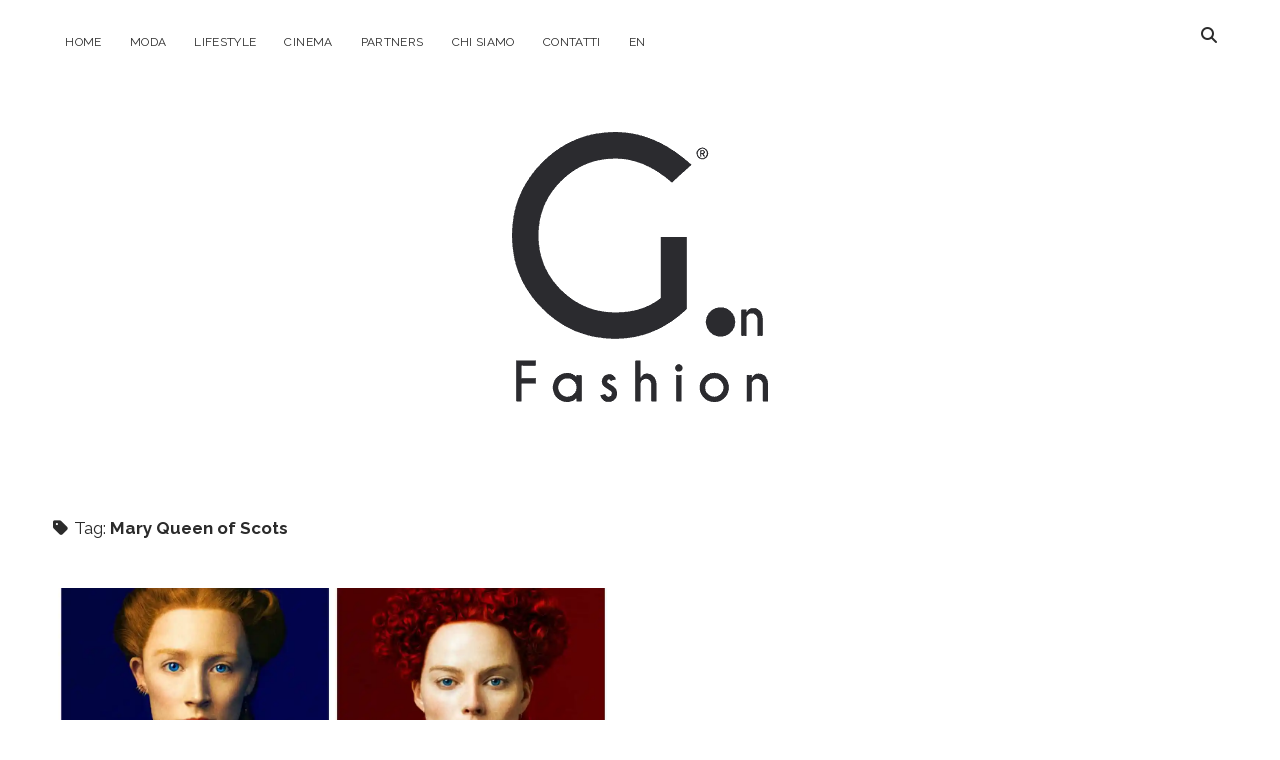

--- FILE ---
content_type: text/html; charset=UTF-8
request_url: https://gonfashion.com/it/tag/mary-queen-of-scots-it
body_size: 9886
content:
<!DOCTYPE html>

<html lang="it-IT">

<head>
	<meta name='robots' content='index, follow, max-image-preview:large, max-snippet:-1, max-video-preview:-1' />
	<style>img:is([sizes="auto" i], [sizes^="auto," i]) { contain-intrinsic-size: 3000px 1500px }</style>
	<meta charset="UTF-8" />
<meta name="viewport" content="width=device-width, initial-scale=1" />
<meta name="template" content="Chosen 1.51" />

	<!-- This site is optimized with the Yoast SEO plugin v26.0 - https://yoast.com/wordpress/plugins/seo/ -->
	<title>Mary Queen of Scots | G.on Fashion Magazine</title>
	<link rel="canonical" href="https://gonfashion.com/it/tag/mary-queen-of-scots-it" />
	<meta property="og:locale" content="it_IT" />
	<meta property="og:type" content="article" />
	<meta property="og:title" content="Mary Queen of Scots | G.on Fashion Magazine" />
	<meta property="og:url" content="https://gonfashion.com/it/tag/mary-queen-of-scots-it" />
	<meta property="og:site_name" content="G.on Fashion Magazine" />
	<meta name="twitter:card" content="summary_large_image" />
	<script type="application/ld+json" class="yoast-schema-graph">{"@context":"https://schema.org","@graph":[{"@type":"CollectionPage","@id":"https://gonfashion.com/it/tag/mary-queen-of-scots-it","url":"https://gonfashion.com/it/tag/mary-queen-of-scots-it","name":"Mary Queen of Scots | G.on Fashion Magazine","isPartOf":{"@id":"https://gonfashion.com/it/#website"},"primaryImageOfPage":{"@id":"https://gonfashion.com/it/tag/mary-queen-of-scots-it#primaryimage"},"image":{"@id":"https://gonfashion.com/it/tag/mary-queen-of-scots-it#primaryimage"},"thumbnailUrl":"https://i0.wp.com/gonfashion.com/wp-content/uploads/2019/01/maria-regina-di-scozia-recensione-gonfashion-3-1.jpg?fit=1522%2C1080&ssl=1","breadcrumb":{"@id":"https://gonfashion.com/it/tag/mary-queen-of-scots-it#breadcrumb"},"inLanguage":"it-IT"},{"@type":"ImageObject","inLanguage":"it-IT","@id":"https://gonfashion.com/it/tag/mary-queen-of-scots-it#primaryimage","url":"https://i0.wp.com/gonfashion.com/wp-content/uploads/2019/01/maria-regina-di-scozia-recensione-gonfashion-3-1.jpg?fit=1522%2C1080&ssl=1","contentUrl":"https://i0.wp.com/gonfashion.com/wp-content/uploads/2019/01/maria-regina-di-scozia-recensione-gonfashion-3-1.jpg?fit=1522%2C1080&ssl=1","width":1522,"height":1080},{"@type":"BreadcrumbList","@id":"https://gonfashion.com/it/tag/mary-queen-of-scots-it#breadcrumb","itemListElement":[{"@type":"ListItem","position":1,"name":"Home","item":"https://gonfashion.com/it/"},{"@type":"ListItem","position":2,"name":"Mary Queen of Scots"}]},{"@type":"WebSite","@id":"https://gonfashion.com/it/#website","url":"https://gonfashion.com/it/","name":"G.on Fashion Magazine","description":"","publisher":{"@id":"https://gonfashion.com/it/#organization"},"potentialAction":[{"@type":"SearchAction","target":{"@type":"EntryPoint","urlTemplate":"https://gonfashion.com/it/?s={search_term_string}"},"query-input":{"@type":"PropertyValueSpecification","valueRequired":true,"valueName":"search_term_string"}}],"inLanguage":"it-IT"},{"@type":"Organization","@id":"https://gonfashion.com/it/#organization","name":"G.on Fashion Magazine","url":"https://gonfashion.com/it/","logo":{"@type":"ImageObject","inLanguage":"it-IT","@id":"https://gonfashion.com/it/#/schema/logo/image/","url":"https://i0.wp.com/gonfashion.com/wp-content/uploads/2018/12/cropped-LOGO-VETTORIALE-web.png?fit=512%2C512&ssl=1","contentUrl":"https://i0.wp.com/gonfashion.com/wp-content/uploads/2018/12/cropped-LOGO-VETTORIALE-web.png?fit=512%2C512&ssl=1","width":512,"height":512,"caption":"G.on Fashion Magazine"},"image":{"@id":"https://gonfashion.com/it/#/schema/logo/image/"}}]}</script>
	<!-- / Yoast SEO plugin. -->


<link rel='dns-prefetch' href='//stats.wp.com' />
<link rel='dns-prefetch' href='//fonts.googleapis.com' />
<link rel='preconnect' href='//i0.wp.com' />
<link rel='preconnect' href='//c0.wp.com' />
<link rel="alternate" type="application/rss+xml" title="G.on Fashion Magazine &raquo; Feed" href="https://gonfashion.com/it/feed" />
<link rel="alternate" type="application/rss+xml" title="G.on Fashion Magazine &raquo; Feed dei commenti" href="https://gonfashion.com/it/comments/feed" />
<link rel="alternate" type="application/rss+xml" title="G.on Fashion Magazine &raquo; Mary Queen of Scots Feed del tag" href="https://gonfashion.com/it/tag/mary-queen-of-scots-it/feed" />
<script type="text/javascript">
/* <![CDATA[ */
window._wpemojiSettings = {"baseUrl":"https:\/\/s.w.org\/images\/core\/emoji\/16.0.1\/72x72\/","ext":".png","svgUrl":"https:\/\/s.w.org\/images\/core\/emoji\/16.0.1\/svg\/","svgExt":".svg","source":{"concatemoji":"https:\/\/gonfashion.com\/wp-includes\/js\/wp-emoji-release.min.js?ver=6.8.2"}};
/*! This file is auto-generated */
!function(s,n){var o,i,e;function c(e){try{var t={supportTests:e,timestamp:(new Date).valueOf()};sessionStorage.setItem(o,JSON.stringify(t))}catch(e){}}function p(e,t,n){e.clearRect(0,0,e.canvas.width,e.canvas.height),e.fillText(t,0,0);var t=new Uint32Array(e.getImageData(0,0,e.canvas.width,e.canvas.height).data),a=(e.clearRect(0,0,e.canvas.width,e.canvas.height),e.fillText(n,0,0),new Uint32Array(e.getImageData(0,0,e.canvas.width,e.canvas.height).data));return t.every(function(e,t){return e===a[t]})}function u(e,t){e.clearRect(0,0,e.canvas.width,e.canvas.height),e.fillText(t,0,0);for(var n=e.getImageData(16,16,1,1),a=0;a<n.data.length;a++)if(0!==n.data[a])return!1;return!0}function f(e,t,n,a){switch(t){case"flag":return n(e,"\ud83c\udff3\ufe0f\u200d\u26a7\ufe0f","\ud83c\udff3\ufe0f\u200b\u26a7\ufe0f")?!1:!n(e,"\ud83c\udde8\ud83c\uddf6","\ud83c\udde8\u200b\ud83c\uddf6")&&!n(e,"\ud83c\udff4\udb40\udc67\udb40\udc62\udb40\udc65\udb40\udc6e\udb40\udc67\udb40\udc7f","\ud83c\udff4\u200b\udb40\udc67\u200b\udb40\udc62\u200b\udb40\udc65\u200b\udb40\udc6e\u200b\udb40\udc67\u200b\udb40\udc7f");case"emoji":return!a(e,"\ud83e\udedf")}return!1}function g(e,t,n,a){var r="undefined"!=typeof WorkerGlobalScope&&self instanceof WorkerGlobalScope?new OffscreenCanvas(300,150):s.createElement("canvas"),o=r.getContext("2d",{willReadFrequently:!0}),i=(o.textBaseline="top",o.font="600 32px Arial",{});return e.forEach(function(e){i[e]=t(o,e,n,a)}),i}function t(e){var t=s.createElement("script");t.src=e,t.defer=!0,s.head.appendChild(t)}"undefined"!=typeof Promise&&(o="wpEmojiSettingsSupports",i=["flag","emoji"],n.supports={everything:!0,everythingExceptFlag:!0},e=new Promise(function(e){s.addEventListener("DOMContentLoaded",e,{once:!0})}),new Promise(function(t){var n=function(){try{var e=JSON.parse(sessionStorage.getItem(o));if("object"==typeof e&&"number"==typeof e.timestamp&&(new Date).valueOf()<e.timestamp+604800&&"object"==typeof e.supportTests)return e.supportTests}catch(e){}return null}();if(!n){if("undefined"!=typeof Worker&&"undefined"!=typeof OffscreenCanvas&&"undefined"!=typeof URL&&URL.createObjectURL&&"undefined"!=typeof Blob)try{var e="postMessage("+g.toString()+"("+[JSON.stringify(i),f.toString(),p.toString(),u.toString()].join(",")+"));",a=new Blob([e],{type:"text/javascript"}),r=new Worker(URL.createObjectURL(a),{name:"wpTestEmojiSupports"});return void(r.onmessage=function(e){c(n=e.data),r.terminate(),t(n)})}catch(e){}c(n=g(i,f,p,u))}t(n)}).then(function(e){for(var t in e)n.supports[t]=e[t],n.supports.everything=n.supports.everything&&n.supports[t],"flag"!==t&&(n.supports.everythingExceptFlag=n.supports.everythingExceptFlag&&n.supports[t]);n.supports.everythingExceptFlag=n.supports.everythingExceptFlag&&!n.supports.flag,n.DOMReady=!1,n.readyCallback=function(){n.DOMReady=!0}}).then(function(){return e}).then(function(){var e;n.supports.everything||(n.readyCallback(),(e=n.source||{}).concatemoji?t(e.concatemoji):e.wpemoji&&e.twemoji&&(t(e.twemoji),t(e.wpemoji)))}))}((window,document),window._wpemojiSettings);
/* ]]> */
</script>

<style id='wp-emoji-styles-inline-css' type='text/css'>

	img.wp-smiley, img.emoji {
		display: inline !important;
		border: none !important;
		box-shadow: none !important;
		height: 1em !important;
		width: 1em !important;
		margin: 0 0.07em !important;
		vertical-align: -0.1em !important;
		background: none !important;
		padding: 0 !important;
	}
</style>
<link rel='stylesheet' id='wp-block-library-css' href='https://c0.wp.com/c/6.8.2/wp-includes/css/dist/block-library/style.min.css' type='text/css' media='all' />
<style id='classic-theme-styles-inline-css' type='text/css'>
/*! This file is auto-generated */
.wp-block-button__link{color:#fff;background-color:#32373c;border-radius:9999px;box-shadow:none;text-decoration:none;padding:calc(.667em + 2px) calc(1.333em + 2px);font-size:1.125em}.wp-block-file__button{background:#32373c;color:#fff;text-decoration:none}
</style>
<style id='global-styles-inline-css' type='text/css'>
:root{--wp--preset--aspect-ratio--square: 1;--wp--preset--aspect-ratio--4-3: 4/3;--wp--preset--aspect-ratio--3-4: 3/4;--wp--preset--aspect-ratio--3-2: 3/2;--wp--preset--aspect-ratio--2-3: 2/3;--wp--preset--aspect-ratio--16-9: 16/9;--wp--preset--aspect-ratio--9-16: 9/16;--wp--preset--color--black: #000000;--wp--preset--color--cyan-bluish-gray: #abb8c3;--wp--preset--color--white: #ffffff;--wp--preset--color--pale-pink: #f78da7;--wp--preset--color--vivid-red: #cf2e2e;--wp--preset--color--luminous-vivid-orange: #ff6900;--wp--preset--color--luminous-vivid-amber: #fcb900;--wp--preset--color--light-green-cyan: #7bdcb5;--wp--preset--color--vivid-green-cyan: #00d084;--wp--preset--color--pale-cyan-blue: #8ed1fc;--wp--preset--color--vivid-cyan-blue: #0693e3;--wp--preset--color--vivid-purple: #9b51e0;--wp--preset--gradient--vivid-cyan-blue-to-vivid-purple: linear-gradient(135deg,rgba(6,147,227,1) 0%,rgb(155,81,224) 100%);--wp--preset--gradient--light-green-cyan-to-vivid-green-cyan: linear-gradient(135deg,rgb(122,220,180) 0%,rgb(0,208,130) 100%);--wp--preset--gradient--luminous-vivid-amber-to-luminous-vivid-orange: linear-gradient(135deg,rgba(252,185,0,1) 0%,rgba(255,105,0,1) 100%);--wp--preset--gradient--luminous-vivid-orange-to-vivid-red: linear-gradient(135deg,rgba(255,105,0,1) 0%,rgb(207,46,46) 100%);--wp--preset--gradient--very-light-gray-to-cyan-bluish-gray: linear-gradient(135deg,rgb(238,238,238) 0%,rgb(169,184,195) 100%);--wp--preset--gradient--cool-to-warm-spectrum: linear-gradient(135deg,rgb(74,234,220) 0%,rgb(151,120,209) 20%,rgb(207,42,186) 40%,rgb(238,44,130) 60%,rgb(251,105,98) 80%,rgb(254,248,76) 100%);--wp--preset--gradient--blush-light-purple: linear-gradient(135deg,rgb(255,206,236) 0%,rgb(152,150,240) 100%);--wp--preset--gradient--blush-bordeaux: linear-gradient(135deg,rgb(254,205,165) 0%,rgb(254,45,45) 50%,rgb(107,0,62) 100%);--wp--preset--gradient--luminous-dusk: linear-gradient(135deg,rgb(255,203,112) 0%,rgb(199,81,192) 50%,rgb(65,88,208) 100%);--wp--preset--gradient--pale-ocean: linear-gradient(135deg,rgb(255,245,203) 0%,rgb(182,227,212) 50%,rgb(51,167,181) 100%);--wp--preset--gradient--electric-grass: linear-gradient(135deg,rgb(202,248,128) 0%,rgb(113,206,126) 100%);--wp--preset--gradient--midnight: linear-gradient(135deg,rgb(2,3,129) 0%,rgb(40,116,252) 100%);--wp--preset--font-size--small: 12px;--wp--preset--font-size--medium: 20px;--wp--preset--font-size--large: 28px;--wp--preset--font-size--x-large: 42px;--wp--preset--font-size--regular: 17px;--wp--preset--font-size--larger: 38px;--wp--preset--spacing--20: 0.44rem;--wp--preset--spacing--30: 0.67rem;--wp--preset--spacing--40: 1rem;--wp--preset--spacing--50: 1.5rem;--wp--preset--spacing--60: 2.25rem;--wp--preset--spacing--70: 3.38rem;--wp--preset--spacing--80: 5.06rem;--wp--preset--shadow--natural: 6px 6px 9px rgba(0, 0, 0, 0.2);--wp--preset--shadow--deep: 12px 12px 50px rgba(0, 0, 0, 0.4);--wp--preset--shadow--sharp: 6px 6px 0px rgba(0, 0, 0, 0.2);--wp--preset--shadow--outlined: 6px 6px 0px -3px rgba(255, 255, 255, 1), 6px 6px rgba(0, 0, 0, 1);--wp--preset--shadow--crisp: 6px 6px 0px rgba(0, 0, 0, 1);}:where(.is-layout-flex){gap: 0.5em;}:where(.is-layout-grid){gap: 0.5em;}body .is-layout-flex{display: flex;}.is-layout-flex{flex-wrap: wrap;align-items: center;}.is-layout-flex > :is(*, div){margin: 0;}body .is-layout-grid{display: grid;}.is-layout-grid > :is(*, div){margin: 0;}:where(.wp-block-columns.is-layout-flex){gap: 2em;}:where(.wp-block-columns.is-layout-grid){gap: 2em;}:where(.wp-block-post-template.is-layout-flex){gap: 1.25em;}:where(.wp-block-post-template.is-layout-grid){gap: 1.25em;}.has-black-color{color: var(--wp--preset--color--black) !important;}.has-cyan-bluish-gray-color{color: var(--wp--preset--color--cyan-bluish-gray) !important;}.has-white-color{color: var(--wp--preset--color--white) !important;}.has-pale-pink-color{color: var(--wp--preset--color--pale-pink) !important;}.has-vivid-red-color{color: var(--wp--preset--color--vivid-red) !important;}.has-luminous-vivid-orange-color{color: var(--wp--preset--color--luminous-vivid-orange) !important;}.has-luminous-vivid-amber-color{color: var(--wp--preset--color--luminous-vivid-amber) !important;}.has-light-green-cyan-color{color: var(--wp--preset--color--light-green-cyan) !important;}.has-vivid-green-cyan-color{color: var(--wp--preset--color--vivid-green-cyan) !important;}.has-pale-cyan-blue-color{color: var(--wp--preset--color--pale-cyan-blue) !important;}.has-vivid-cyan-blue-color{color: var(--wp--preset--color--vivid-cyan-blue) !important;}.has-vivid-purple-color{color: var(--wp--preset--color--vivid-purple) !important;}.has-black-background-color{background-color: var(--wp--preset--color--black) !important;}.has-cyan-bluish-gray-background-color{background-color: var(--wp--preset--color--cyan-bluish-gray) !important;}.has-white-background-color{background-color: var(--wp--preset--color--white) !important;}.has-pale-pink-background-color{background-color: var(--wp--preset--color--pale-pink) !important;}.has-vivid-red-background-color{background-color: var(--wp--preset--color--vivid-red) !important;}.has-luminous-vivid-orange-background-color{background-color: var(--wp--preset--color--luminous-vivid-orange) !important;}.has-luminous-vivid-amber-background-color{background-color: var(--wp--preset--color--luminous-vivid-amber) !important;}.has-light-green-cyan-background-color{background-color: var(--wp--preset--color--light-green-cyan) !important;}.has-vivid-green-cyan-background-color{background-color: var(--wp--preset--color--vivid-green-cyan) !important;}.has-pale-cyan-blue-background-color{background-color: var(--wp--preset--color--pale-cyan-blue) !important;}.has-vivid-cyan-blue-background-color{background-color: var(--wp--preset--color--vivid-cyan-blue) !important;}.has-vivid-purple-background-color{background-color: var(--wp--preset--color--vivid-purple) !important;}.has-black-border-color{border-color: var(--wp--preset--color--black) !important;}.has-cyan-bluish-gray-border-color{border-color: var(--wp--preset--color--cyan-bluish-gray) !important;}.has-white-border-color{border-color: var(--wp--preset--color--white) !important;}.has-pale-pink-border-color{border-color: var(--wp--preset--color--pale-pink) !important;}.has-vivid-red-border-color{border-color: var(--wp--preset--color--vivid-red) !important;}.has-luminous-vivid-orange-border-color{border-color: var(--wp--preset--color--luminous-vivid-orange) !important;}.has-luminous-vivid-amber-border-color{border-color: var(--wp--preset--color--luminous-vivid-amber) !important;}.has-light-green-cyan-border-color{border-color: var(--wp--preset--color--light-green-cyan) !important;}.has-vivid-green-cyan-border-color{border-color: var(--wp--preset--color--vivid-green-cyan) !important;}.has-pale-cyan-blue-border-color{border-color: var(--wp--preset--color--pale-cyan-blue) !important;}.has-vivid-cyan-blue-border-color{border-color: var(--wp--preset--color--vivid-cyan-blue) !important;}.has-vivid-purple-border-color{border-color: var(--wp--preset--color--vivid-purple) !important;}.has-vivid-cyan-blue-to-vivid-purple-gradient-background{background: var(--wp--preset--gradient--vivid-cyan-blue-to-vivid-purple) !important;}.has-light-green-cyan-to-vivid-green-cyan-gradient-background{background: var(--wp--preset--gradient--light-green-cyan-to-vivid-green-cyan) !important;}.has-luminous-vivid-amber-to-luminous-vivid-orange-gradient-background{background: var(--wp--preset--gradient--luminous-vivid-amber-to-luminous-vivid-orange) !important;}.has-luminous-vivid-orange-to-vivid-red-gradient-background{background: var(--wp--preset--gradient--luminous-vivid-orange-to-vivid-red) !important;}.has-very-light-gray-to-cyan-bluish-gray-gradient-background{background: var(--wp--preset--gradient--very-light-gray-to-cyan-bluish-gray) !important;}.has-cool-to-warm-spectrum-gradient-background{background: var(--wp--preset--gradient--cool-to-warm-spectrum) !important;}.has-blush-light-purple-gradient-background{background: var(--wp--preset--gradient--blush-light-purple) !important;}.has-blush-bordeaux-gradient-background{background: var(--wp--preset--gradient--blush-bordeaux) !important;}.has-luminous-dusk-gradient-background{background: var(--wp--preset--gradient--luminous-dusk) !important;}.has-pale-ocean-gradient-background{background: var(--wp--preset--gradient--pale-ocean) !important;}.has-electric-grass-gradient-background{background: var(--wp--preset--gradient--electric-grass) !important;}.has-midnight-gradient-background{background: var(--wp--preset--gradient--midnight) !important;}.has-small-font-size{font-size: var(--wp--preset--font-size--small) !important;}.has-medium-font-size{font-size: var(--wp--preset--font-size--medium) !important;}.has-large-font-size{font-size: var(--wp--preset--font-size--large) !important;}.has-x-large-font-size{font-size: var(--wp--preset--font-size--x-large) !important;}
:where(.wp-block-post-template.is-layout-flex){gap: 1.25em;}:where(.wp-block-post-template.is-layout-grid){gap: 1.25em;}
:where(.wp-block-columns.is-layout-flex){gap: 2em;}:where(.wp-block-columns.is-layout-grid){gap: 2em;}
:root :where(.wp-block-pullquote){font-size: 1.5em;line-height: 1.6;}
</style>
<link rel='stylesheet' id='contact-form-7-css' href='https://gonfashion.com/wp-content/plugins/contact-form-7/includes/css/styles.css?ver=6.1.1' type='text/css' media='all' />
<link rel='stylesheet' id='ct-chosen-google-fonts-css' href='//fonts.googleapis.com/css?family=Playfair+Display%3A400%7CRaleway%3A400%2C700%2C400i&#038;subset=latin%2Clatin-ext&#038;display=swap&#038;ver=6.8.2' type='text/css' media='all' />
<link rel='stylesheet' id='ct-chosen-font-awesome-css' href='https://gonfashion.com/wp-content/themes/chosen/assets/font-awesome/css/all.min.css?ver=6.8.2' type='text/css' media='all' />
<link rel='stylesheet' id='ct-chosen-style-css' href='https://gonfashion.com/wp-content/themes/chosen/style.css?ver=6.8.2' type='text/css' media='all' />
<script type="text/javascript" src="https://gonfashion.com/wp-content/plugins/csshero211/assets/js/prefixfree.min.js?ver=6.8.2" id="prefixfree-js"></script>
<script type="text/javascript" src="https://c0.wp.com/c/6.8.2/wp-includes/js/jquery/jquery.min.js" id="jquery-core-js"></script>
<script type="text/javascript" src="https://c0.wp.com/c/6.8.2/wp-includes/js/jquery/jquery-migrate.min.js" id="jquery-migrate-js"></script>
<!--[if IE 8]>
<script type="text/javascript" src="https://gonfashion.com/wp-content/themes/chosen/js/build/html5shiv.min.js?ver=6.8.2" id="ct-chosen-html5-shiv-js"></script>
<![endif]-->
<link rel="https://api.w.org/" href="https://gonfashion.com/wp-json/" /><link rel="alternate" title="JSON" type="application/json" href="https://gonfashion.com/wp-json/wp/v2/tags/3290" /><link rel="EditURI" type="application/rsd+xml" title="RSD" href="https://gonfashion.com/xmlrpc.php?rsd" />
<meta name="generator" content="WordPress 6.8.2" />
<!-- Start CSSHero.org Dynamic CSS & Fonts Loading -->
	 <link rel="stylesheet" type="text/css" media="all" href="https://gonfashion.com/?wpcss_action=show_css" data-apply-prefixfree />
	  <!-- End CSSHero.org Dynamic CSS & Fonts Loading -->    
	<script type="text/javascript">//<![CDATA[
  function external_links_in_new_windows_loop() {
    if (!document.links) {
      document.links = document.getElementsByTagName('a');
    }
    var change_link = false;
    var force = '';
    var ignore = '';

    for (var t=0; t<document.links.length; t++) {
      var all_links = document.links[t];
      change_link = false;
      
      if(document.links[t].hasAttribute('onClick') == false) {
        // forced if the address starts with http (or also https), but does not link to the current domain
        if(all_links.href.search(/^http/) != -1 && all_links.href.search('gonfashion.com') == -1 && all_links.href.search(/^#/) == -1) {
          // console.log('Changed ' + all_links.href);
          change_link = true;
        }
          
        if(force != '' && all_links.href.search(force) != -1) {
          // forced
          // console.log('force ' + all_links.href);
          change_link = true;
        }
        
        if(ignore != '' && all_links.href.search(ignore) != -1) {
          // console.log('ignore ' + all_links.href);
          // ignored
          change_link = false;
        }

        if(change_link == true) {
          // console.log('Changed ' + all_links.href);
          document.links[t].setAttribute('onClick', 'javascript:window.open(\'' + all_links.href.replace(/'/g, '') + '\', \'_blank\', \'noopener\'); return false;');
          document.links[t].removeAttribute('target');
        }
      }
    }
  }
  
  // Load
  function external_links_in_new_windows_load(func)
  {  
    var oldonload = window.onload;
    if (typeof window.onload != 'function'){
      window.onload = func;
    } else {
      window.onload = function(){
        oldonload();
        func();
      }
    }
  }

  external_links_in_new_windows_load(external_links_in_new_windows_loop);
  //]]></script>

<script type="text/javascript">
<!--
/******************************************************************************
***   COPY PROTECTED BY http://chetangole.com/blog/wp-copyprotect/   version 3.1.0 ****
******************************************************************************/
function clickIE4(){
if (event.button==2){
return false;
}
}
function clickNS4(e){
if (document.layers||document.getElementById&&!document.all){
if (e.which==2||e.which==3){
return false;
}
}
}

if (document.layers){
document.captureEvents(Event.MOUSEDOWN);
document.onmousedown=clickNS4;
}
else if (document.all&&!document.getElementById){
document.onmousedown=clickIE4;
}

document.oncontextmenu=new Function("return false")
// --> 
</script>

<script type="text/javascript">
/******************************************************************************
***   COPY PROTECTED BY http://chetangole.com/blog/wp-copyprotect/   version 3.1.0 ****
******************************************************************************/
function disableSelection(target){
if (typeof target.onselectstart!="undefined") //For IE 
	target.onselectstart=function(){return false}
else if (typeof target.style.MozUserSelect!="undefined") //For Firefox
	target.style.MozUserSelect="none"
else //All other route (For Opera)
	target.onmousedown=function(){return false}
target.style.cursor = "default"
}
</script>
	<style>img#wpstats{display:none}</style>
		<link rel="icon" href="https://i0.wp.com/gonfashion.com/wp-content/uploads/2018/12/cropped-LOGO-VETTORIALE-web.png?fit=32%2C32&#038;ssl=1" sizes="32x32" />
<link rel="icon" href="https://i0.wp.com/gonfashion.com/wp-content/uploads/2018/12/cropped-LOGO-VETTORIALE-web.png?fit=192%2C192&#038;ssl=1" sizes="192x192" />
<link rel="apple-touch-icon" href="https://i0.wp.com/gonfashion.com/wp-content/uploads/2018/12/cropped-LOGO-VETTORIALE-web.png?fit=180%2C180&#038;ssl=1" />
<meta name="msapplication-TileImage" content="https://i0.wp.com/gonfashion.com/wp-content/uploads/2018/12/cropped-LOGO-VETTORIALE-web.png?fit=270%2C270&#038;ssl=1" />
</head>

<body id="chosen" class="archive tag tag-mary-queen-of-scots-it tag-3290 wp-theme-chosen">
			<a class="skip-content" href="#main">Salta al contenuto</a>
	<div id="overflow-container" class="overflow-container">
		<div id="max-width" class="max-width">
									<header class="site-header" id="site-header" role="banner">
				<div id="menu-primary-container" class="menu-primary-container">
					<div id="menu-primary" class="menu-container menu-primary" role="navigation">
	<nav class="menu"><ul id="menu-primary-items" class="menu-primary-items"><li id="menu-item-15" class="menu-item menu-item-type-custom menu-item-object-custom menu-item-15"><a href="http://gonfashion.com">Home</a></li>
<li id="menu-item-4262" class="menu-item menu-item-type-taxonomy menu-item-object-category menu-item-4262"><a href="https://gonfashion.com/it/moda">Moda</a></li>
<li id="menu-item-4263" class="menu-item menu-item-type-taxonomy menu-item-object-category menu-item-4263"><a href="https://gonfashion.com/it/lifestyle">Lifestyle</a></li>
<li id="menu-item-4264" class="menu-item menu-item-type-taxonomy menu-item-object-category menu-item-4264"><a href="https://gonfashion.com/it/cinema">Cinema</a></li>
<li id="menu-item-6288" class="menu-item menu-item-type-taxonomy menu-item-object-category menu-item-6288"><a href="https://gonfashion.com/it/partners">Partners</a></li>
<li id="menu-item-4251" class="menu-item menu-item-type-post_type menu-item-object-page menu-item-4251"><a href="https://gonfashion.com/it/chi-siamo">Chi Siamo</a></li>
<li id="menu-item-4254" class="menu-item menu-item-type-post_type menu-item-object-page menu-item-4254"><a href="https://gonfashion.com/it/contatti">Contatti</a></li>
<li id="menu-item-5137" class="menu-item menu-item-type-custom menu-item-object-custom menu-item-5137"><a href="http://gonfashion.com/en/">EN</a></li>
</ul></nav></div>
					<div class='search-form-container'>
	<button id="search-icon" class="search-icon">
		<i class="fas fa-search"></i>
	</button>
	<form role="search" method="get" class="search-form" action="https://gonfashion.com/it/">
		<label class="screen-reader-text">Cerca</label>
		<input type="search" class="search-field" placeholder="Ricerca..." value="" name="s"
		       title="Ricerca per:" tabindex="-1"/>
	</form>
</div>									</div>
				<button id="toggle-navigation" class="toggle-navigation" name="toggle-navigation" aria-expanded="false">
					<span class="screen-reader-text">apri menu</span>
					<svg width="24px" height="18px" viewBox="0 0 24 18" version="1.1" xmlns="http://www.w3.org/2000/svg" xmlns:xlink="http://www.w3.org/1999/xlink">
				    <g stroke="none" stroke-width="1" fill="none" fill-rule="evenodd">
				        <g transform="translate(-148.000000, -36.000000)" fill="#6B6B6B">
				            <g transform="translate(123.000000, 25.000000)">
				                <g transform="translate(25.000000, 11.000000)">
				                    <rect x="0" y="16" width="24" height="2"></rect>
				                    <rect x="0" y="8" width="24" height="2"></rect>
				                    <rect x="0" y="0" width="24" height="2"></rect>
				                </g>
				            </g>
				        </g>
				    </g>
				</svg>				</button>
								<div id="title-container" class="title-container">
					<div id='site-title' class='site-title'><a href='https://gonfashion.com/it'><span class='screen-reader-text'>G.on Fashion Magazine</span><img class='logo' src='https://gonfashion.com/wp-content/uploads/2018/12/LOGO-VETTORIALE-mobile.png' alt='G.on Fashion Magazine' /></a></div>									</div>
			</header>
									<section id="main" class="main" role="main">
				
<div class='archive-header'>
	<h1>
		<i class="fas fa-tag" aria-hidden="true"></i>
		Tag: <span>Mary Queen of Scots</span>	</h1>
	</div>
<div id="loop-container" class="loop-container">
	<div class="post-6576 post type-post status-publish format-standard has-post-thumbnail hentry category-cinema tag-cinema-it tag-margot-robbie-it tag-maria-regina-di-scozia-it tag-mary-queen-of-scots-it tag-recensione-it tag-saoirse-ronan-it entry">
		<article>
		<div class="featured-image"><a href="https://gonfashion.com/it/2019/01/maria-regina-di-scozia-che-succede-se-elisabetta-ruba-la-scena-a-maria.html">Maria Regina di Scozia: che succede se Elisabetta ruba la scena a Maria?<img width="1522" height="1080" src="https://i0.wp.com/gonfashion.com/wp-content/uploads/2019/01/maria-regina-di-scozia-recensione-gonfashion-3-1.jpg?fit=1522%2C1080&amp;ssl=1" class="attachment-full size-full wp-post-image" alt="" decoding="async" fetchpriority="high" srcset="https://i0.wp.com/gonfashion.com/wp-content/uploads/2019/01/maria-regina-di-scozia-recensione-gonfashion-3-1.jpg?w=1522&amp;ssl=1 1522w, https://i0.wp.com/gonfashion.com/wp-content/uploads/2019/01/maria-regina-di-scozia-recensione-gonfashion-3-1.jpg?resize=300%2C213&amp;ssl=1 300w, https://i0.wp.com/gonfashion.com/wp-content/uploads/2019/01/maria-regina-di-scozia-recensione-gonfashion-3-1.jpg?resize=768%2C545&amp;ssl=1 768w, https://i0.wp.com/gonfashion.com/wp-content/uploads/2019/01/maria-regina-di-scozia-recensione-gonfashion-3-1.jpg?resize=1024%2C727&amp;ssl=1 1024w, https://i0.wp.com/gonfashion.com/wp-content/uploads/2019/01/maria-regina-di-scozia-recensione-gonfashion-3-1.jpg?resize=1170%2C830&amp;ssl=1 1170w, https://i0.wp.com/gonfashion.com/wp-content/uploads/2019/01/maria-regina-di-scozia-recensione-gonfashion-3-1.jpg?resize=585%2C415&amp;ssl=1 585w" sizes="(max-width: 1522px) 100vw, 1522px" /></a></div>		<div class='post-header'>
						<h2 class='post-title'>
				<a href="https://gonfashion.com/it/2019/01/maria-regina-di-scozia-che-succede-se-elisabetta-ruba-la-scena-a-maria.html">Maria Regina di Scozia: che succede se Elisabetta ruba la scena a Maria?</a>
			</h2>
			<div class="post-byline">
    <span class="post-date">
			</span>
			<span class="post-author">
			<span>Pubblicato da</span>
			Damiano Crosina		</span>
	</div>		</div>
				<div class="post-content">
			<div class="more-link-wrapper"><a class="more-link" href="https://gonfashion.com/it/2019/01/maria-regina-di-scozia-che-succede-se-elisabetta-ruba-la-scena-a-maria.html">Leggi Articolo<span class="screen-reader-text">Maria Regina di Scozia: che succede se Elisabetta ruba la scena a Maria?</span></a></div>
			<span class="comments-link">
	<i class="fas fa-comment" title="icona commento" aria-hidden="true"></i>
	Commenti chiusi</span>		</div>
	</article>
	</div></div>

</section> <!-- .main -->


<footer id="site-footer" class="site-footer" role="contentinfo">
		<div class="design-credit">
        <span>
            <a href="" rel="nofollow">        </span>
	</div>
</footer>

</div>
</div><!-- .overflow-container -->


<script type="speculationrules">
{"prefetch":[{"source":"document","where":{"and":[{"href_matches":"\/*"},{"not":{"href_matches":["\/wp-*.php","\/wp-admin\/*","\/wp-content\/uploads\/*","\/wp-content\/*","\/wp-content\/plugins\/*","\/wp-content\/themes\/chosen\/*","\/*\\?(.+)"]}},{"not":{"selector_matches":"a[rel~=\"nofollow\"]"}},{"not":{"selector_matches":".no-prefetch, .no-prefetch a"}}]},"eagerness":"conservative"}]}
</script>
<script type="text/javascript">
disableSelection(document.body)
</script>
<link rel='stylesheet' id='remove-style-meta-css' href='https://gonfashion.com/wp-content/plugins/wp-author-date-and-meta-remover/css/entrymetastyle.css?ver=1.0' type='text/css' media='all' />
<script type="text/javascript" src="https://c0.wp.com/c/6.8.2/wp-includes/js/dist/hooks.min.js" id="wp-hooks-js"></script>
<script type="text/javascript" src="https://c0.wp.com/c/6.8.2/wp-includes/js/dist/i18n.min.js" id="wp-i18n-js"></script>
<script type="text/javascript" id="wp-i18n-js-after">
/* <![CDATA[ */
wp.i18n.setLocaleData( { 'text direction\u0004ltr': [ 'ltr' ] } );
/* ]]> */
</script>
<script type="text/javascript" src="https://gonfashion.com/wp-content/plugins/contact-form-7/includes/swv/js/index.js?ver=6.1.1" id="swv-js"></script>
<script type="text/javascript" id="contact-form-7-js-translations">
/* <![CDATA[ */
( function( domain, translations ) {
	var localeData = translations.locale_data[ domain ] || translations.locale_data.messages;
	localeData[""].domain = domain;
	wp.i18n.setLocaleData( localeData, domain );
} )( "contact-form-7", {"translation-revision-date":"2025-08-13 10:50:50+0000","generator":"GlotPress\/4.0.1","domain":"messages","locale_data":{"messages":{"":{"domain":"messages","plural-forms":"nplurals=2; plural=n != 1;","lang":"it"},"This contact form is placed in the wrong place.":["Questo modulo di contatto \u00e8 posizionato nel posto sbagliato."],"Error:":["Errore:"]}},"comment":{"reference":"includes\/js\/index.js"}} );
/* ]]> */
</script>
<script type="text/javascript" id="contact-form-7-js-before">
/* <![CDATA[ */
var wpcf7 = {
    "api": {
        "root": "https:\/\/gonfashion.com\/wp-json\/",
        "namespace": "contact-form-7\/v1"
    }
};
/* ]]> */
</script>
<script type="text/javascript" src="https://gonfashion.com/wp-content/plugins/contact-form-7/includes/js/index.js?ver=6.1.1" id="contact-form-7-js"></script>
<script type="text/javascript" id="ct-chosen-js-js-extra">
/* <![CDATA[ */
var ct_chosen_objectL10n = {"openMenu":"apri menu","closeMenu":"chiudi menu","openChildMenu":"apri menu a discesa","closeChildMenu":"chiudi menu a discesa"};
/* ]]> */
</script>
<script type="text/javascript" src="https://gonfashion.com/wp-content/themes/chosen/js/build/production.min.js?ver=6.8.2" id="ct-chosen-js-js"></script>
<!--[if IE 8]>
<script type="text/javascript" src="https://gonfashion.com/wp-content/themes/chosen/js/build/respond.min.js?ver=6.8.2" id="ct-chosen-respond-js"></script>
<![endif]-->
<script type="text/javascript" id="jetpack-stats-js-before">
/* <![CDATA[ */
_stq = window._stq || [];
_stq.push([ "view", JSON.parse("{\"v\":\"ext\",\"blog\":\"123102224\",\"post\":\"0\",\"tz\":\"1\",\"srv\":\"gonfashion.com\",\"arch_tag\":\"mary-queen-of-scots-it\",\"arch_results\":\"1\",\"j\":\"1:15.0.2\"}") ]);
_stq.push([ "clickTrackerInit", "123102224", "0" ]);
/* ]]> */
</script>
<script type="text/javascript" src="https://stats.wp.com/e-202603.js" id="jetpack-stats-js" defer="defer" data-wp-strategy="defer"></script>

</body>
</html>

<!-- Page supported by LiteSpeed Cache 7.5.0.1 on 2026-01-18 23:08:08 -->

--- FILE ---
content_type: text/css;charset=UTF-8
request_url: https://gonfashion.com/?wpcss_action=show_css
body_size: 587
content:
HTML > BODY > DIV#overflow-container > DIV#max-width > SECTION#main > DIV#loop-container > DIV.post.hentry.entry > ARTICLE > DIV > DIV > SPAN {
       font-size: 14px; 
       position: relative; 
       top: 7px; 
    } 

HTML > BODY > DIV#overflow-container > DIV#max-width > SECTION#main > DIV#loop-container > DIV.post.hentry.entry > ARTICLE > DIV > DIV.more-link-wrapper > A.more-link {
       position: relative!important; 
       top: -20px; 
    } 

HTML > BODY > DIV#overflow-container > DIV#max-width > SECTION#main > DIV#loop-container > DIV.post.hentry.entry > ARTICLE > DIV > SPAN.comments-link  {
       font-size: 0px; 
    } 



--- FILE ---
content_type: text/css;charset=UTF-8
request_url: https://gonfashion.com/?wpcss_action=show_css
body_size: 587
content:
HTML > BODY > DIV#overflow-container > DIV#max-width > SECTION#main > DIV#loop-container > DIV.post.hentry.entry > ARTICLE > DIV > DIV > SPAN {
       font-size: 14px; 
       position: relative; 
       top: 7px; 
    } 

HTML > BODY > DIV#overflow-container > DIV#max-width > SECTION#main > DIV#loop-container > DIV.post.hentry.entry > ARTICLE > DIV > DIV.more-link-wrapper > A.more-link {
       position: relative!important; 
       top: -20px; 
    } 

HTML > BODY > DIV#overflow-container > DIV#max-width > SECTION#main > DIV#loop-container > DIV.post.hentry.entry > ARTICLE > DIV > SPAN.comments-link  {
       font-size: 0px; 
    } 

